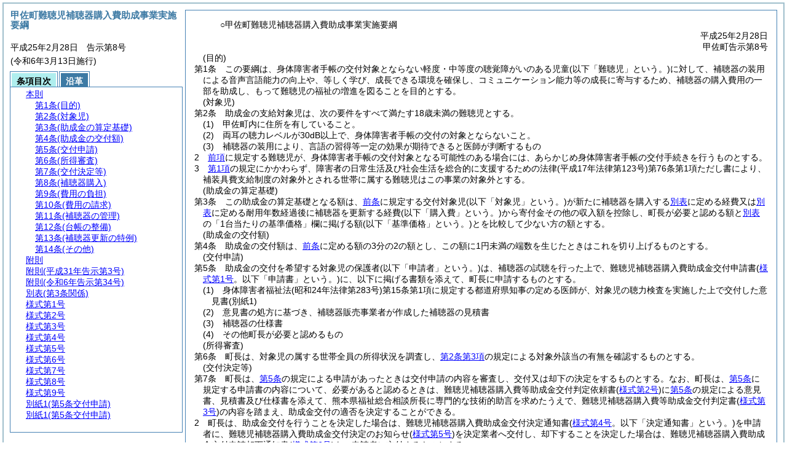

--- FILE ---
content_type: text/html
request_url: https://www.town.kosa.lg.jp/reiki_int/reiki_honbun/q457RG00000600.html
body_size: 8706
content:
<!DOCTYPE HTML PUBLIC "-//W3C//DTD HTML 4.01 Transitional//EN" "http://www.w3.org/TR/html4/loose.dtd">
<html lang="ja">
<head>
<meta http-equiv="X-UA-Compatible" content="IE=edge"><meta http-equiv="content-type" content="text/html; charset=utf-8"><meta name="ROBOTS" content="NOARCHIVE">
<title>甲佐町難聴児補聴器購入費助成事業実施要綱</title>
<link rel="stylesheet" type="text/css" href="reiki.css">
<script type="text/javascript" src="../js/jquery.js" charset="utf-8"> </script>
<script type="text/javascript" src="../js/jquery.scrollTo-min.js" charset="utf-8"> </script>
<script type="text/javascript" src="reiki.js" charset="utf-8"> </script>
<script type="text/javascript" src="../js/ipad.js" charset="utf-8"> </script>
<script type="text/javascript">
iPadLoadStyle("../css/ipad.css");
</script>
</head>
<body>
<div id="wrapper">
<div id="container">
<!-- 本文 -->
<div id="primary" class="joubun showhistory">
<div id="primaryInner">
<div id="primaryInner2">
<div>
<div id="l000000000" class="eline"><div class="head"><p class="title-irregular"><span id="e000000001" class="cm">○甲佐町難聴児補聴器購入費助成事業実施要綱</span></p></div></div>
</div>
<div>
<div id="l000000001" class="eline"><div class="head"><p class="date"><span id="e000000002" class="cm">平成25年2月28日</span></p></div></div>
</div>
<div>
<div id="l000000002" class="eline"><div class="head"><p class="number"><span id="e000000003" class="cm">甲佐町告示第8号</span></p></div></div>
</div>
<div>
<div id="l000000003" class="eline"><div class="article"><p class="title"><span id="e000000015" class="cm">(目的)</span></p><p id="e000000014" class="num"><span id="e000000016" class="num cm">第1条</span>　<span class="clause"><span id="e000000019" class="p cm">この要綱は、身体障害者手帳の交付対象とならない軽度・中等度の聴覚障がいのある児童<span class="brackets-color1">(以下「難聴児」という。)</span>に対して、補聴器の装用による音声言語能力の向上や、等しく学び、成長できる環境を確保し、コミュニケーション能力等の成長に寄与するため、補聴器の購入費用の一部を助成し、もって難聴児の福祉の増進を図ることを目的とする。</span></span></p></div></div>
</div>
<div>
<div id="l000000004" class="eline"><div class="article"><p class="title"><span id="e000000022" class="cm">(対象児)</span></p><p id="e000000021" class="num"><span id="e000000023" class="num cm">第2条</span>　<span class="clause"><span id="e000000026" class="p cm">助成金の支給対象児は、次の要件をすべて満たす18歳未満の難聴児とする。</span></span></p></div></div>
</div>
<div>
<div id="l000000005" class="eline"><div class="item"><p id="e000000027" class="num"><span id="e000000028" class="num cm">(1)</span>　<span id="e000000029" class="p cm">甲佐町内に住所を有していること。</span></p></div></div>
</div>
<div>
<div id="l000000006" class="eline"><div class="item"><p id="e000000030" class="num"><span id="e000000031" class="num cm">(2)</span>　<span id="e000000032" class="p cm">両耳の聴力レベルが30dB以上で、身体障害者手帳の交付の対象とならないこと。</span></p></div></div>
</div>
<div>
<div id="l000000007" class="eline"><div class="item"><p id="e000000033" class="num"><span id="e000000034" class="num cm">(3)</span>　<span id="e000000035" class="p cm">補聴器の装用により、言語の習得等一定の効果が期待できると医師が判断するもの</span></p></div></div>
</div>
<div>
<div id="l000000008" class="eline"><div class="clause"><p id="e000000036" class="num"><span id="e000000037" class="num cm">2</span>　<span id="e000000038" class="p cm"><a href="#e000000026" class="inline quote" tabindex=1 >前項</a>に規定する難聴児が、身体障害者手帳の交付対象となる可能性のある場合には、あらかじめ身体障害者手帳の交付手続きを行うものとする。</span></p></div></div>
</div>
<div>
<div id="l000000009" class="eline"><div class="clause"><p id="e000000040" class="num"><span id="e000000041" class="num cm">3</span>　<span id="e000000042" class="p cm"><a href="#e000000026" class="inline quote" tabindex=2 >第1項</a>の規定にかかわらず、障害者の日常生活及び社会生活を総合的に支援するための法律<span class="brackets-color1">(平成17年法律第123号)</span>第76条第1項ただし書により、補装具費支給制度の対象外とされる世帯に属する難聴児はこの事業の対象外とする。</span></p></div></div>
</div>
<div>
<div id="l000000010" class="eline"><div class="article"><p class="title"><span id="e000000046" class="cm">(助成金の算定基礎)</span></p><p id="e000000045" class="num"><span id="e000000047" class="num cm">第3条</span>　<span class="clause"><span id="e000000050" class="p cm">この助成金の算定基礎となる額は、<a href="#e000000022" class="inline quote" tabindex=3 >前条</a>に規定する交付対象児<span class="brackets-color1">(以下「対象児」という。)</span>が新たに補聴器を購入する<a href="#e000000214" class="inline quote" tabindex=4 >別表</a>に定める経費又は<a href="#e000000214" class="inline quote" tabindex=5 >別表</a>に定める耐用年数経過後に補聴器を更新する経費<span class="brackets-color1">(以下「購入費」という。)</span>から寄付金その他の収入額を控除し、町長が必要と認める額と<a href="#e000000214" class="inline quote" tabindex=6 >別表</a>の「1台当たりの基準価格」欄に掲げる額<span class="brackets-color1">(以下「基準価格」という。)</span>とを比較して少ない方の額とする。</span></span></p></div></div>
</div>
<div>
<div id="l000000011" class="eline"><div class="article"><p class="title"><span id="e000000056" class="cm">(助成金の交付額)</span></p><p id="e000000055" class="num"><span id="e000000057" class="num cm">第4条</span>　<span class="clause"><span id="e000000060" class="p cm">助成金の交付額は、<a href="#e000000046" class="inline quote" tabindex=7 >前条</a>に定める額の3分の2の額とし、この額に1円未満の端数を生じたときはこれを切り上げるものとする。</span></span></p></div></div>
</div>
<div>
<div id="l000000012" class="eline"><div class="article"><p class="title"><span id="e000000063" class="cm">(交付申請)</span></p><p id="e000000062" class="num"><span id="e000000064" class="num cm">第5条</span>　<span class="clause"><span id="e000000067" class="p cm">助成金の交付を希望する対象児の保護者<span class="brackets-color1">(以下「申請者」という。)</span>は、補聴器の試聴を行った上で、難聴児補聴器購入費助成金交付申請書<span class="brackets-color1">(</span><a href="#e000000332" class="inline quote" tabindex=8 ><span class="brackets-color1">様式第1号</span></a><span class="brackets-color1">。以下「申請書」という。)</span>に、以下に掲げる書類を添えて、町長に申請するものとする。</span></span></p></div></div>
</div>
<div>
<div id="l000000013" class="eline"><div class="item"><p id="e000000069" class="num"><span id="e000000070" class="num cm">(1)</span>　<span id="e000000071" class="p cm">身体障害者福祉法<span class="brackets-color1">(昭和24年法律第283号)</span>第15条第1項に規定する都道府県知事の定める医師が、対象児の聴力検査を実施した上で交付した意見書<span class="brackets-color1">(別紙1)</span></span></p></div></div>
</div>
<div>
<div id="l000000014" class="eline"><div class="item"><p id="e000000073" class="num"><span id="e000000074" class="num cm">(2)</span>　<span id="e000000075" class="p cm">意見書の処方に基づき、補聴器販売事業者が作成した補聴器の見積書</span></p></div></div>
</div>
<div>
<div id="l000000015" class="eline"><div class="item"><p id="e000000076" class="num"><span id="e000000077" class="num cm">(3)</span>　<span id="e000000078" class="p cm">補聴器の仕様書</span></p></div></div>
</div>
<div>
<div id="l000000016" class="eline"><div class="item"><p id="e000000079" class="num"><span id="e000000080" class="num cm">(4)</span>　<span id="e000000081" class="p cm">その他町長が必要と認めるもの</span></p></div></div>
</div>
<div>
<div id="l000000017" class="eline"><div class="article"><p class="title"><span id="e000000083" class="cm">(所得審査)</span></p><p id="e000000082" class="num"><span id="e000000084" class="num cm">第6条</span>　<span class="clause"><span id="e000000087" class="p cm">町長は、対象児の属する世帯全員の所得状況を調査し、<a href="#e000000041" class="inline quote" tabindex=9 >第2条第3項</a>の規定による対象外該当の有無を確認するものとする。</span></span></p></div></div>
</div>
<div>
<div id="l000000018" class="eline"><div class="article"><p class="title"><span id="e000000090" class="cm">(交付決定等)</span></p><p id="e000000089" class="num"><span id="e000000091" class="num cm">第7条</span>　<span class="clause"><span id="e000000094" class="p cm">町長は、<a href="#e000000063" class="inline quote" tabindex=10 >第5条</a>の規定による申請があったときは交付申請の内容を審査し、交付又は却下の決定をするものとする。</span><span id="e000000096" class="p cm">なお、町長は、<a href="#e000000063" class="inline quote" tabindex=11 >第5条</a>に規定する申請書の内容について、必要があると認めるときは、難聴児補聴器購入費等助成金交付判定依頼書<span class="brackets-color1">(</span><a href="#e000000337" class="inline quote" tabindex=12 ><span class="brackets-color1">様式第2号</span></a><span class="brackets-color1">)</span>に<a href="#e000000063" class="inline quote" tabindex=13 >第5条</a>の規定による意見書、見積書及び仕様書を添えて、熊本県福祉総合相談所長に専門的な技術的助言を求めたうえで、難聴児補聴器購入費等助成金交付判定書<span class="brackets-color1">(</span><a href="#e000000342" class="inline quote" tabindex=14 ><span class="brackets-color1">様式第3号</span></a><span class="brackets-color1">)</span>の内容を踏まえ、助成金交付の適否を決定することができる。</span></span></p></div></div>
</div>
<div>
<div id="l000000019" class="eline"><div class="clause"><p id="e000000101" class="num"><span id="e000000102" class="num cm">2</span>　<span id="e000000103" class="p cm">町長は、助成金交付を行うことを決定した場合は、難聴児補聴器購入費助成金交付決定通知書<span class="brackets-color1">(</span><a href="#e000000347" class="inline quote" tabindex=15 ><span class="brackets-color1">様式第4号</span></a><span class="brackets-color1">。以下「決定通知書」という。)</span>を申請者に、難聴児補聴器購入費助成金交付決定のお知らせ<span class="brackets-color1">(</span><a href="#e000000352" class="inline quote" tabindex=16 ><span class="brackets-color1">様式第5号</span></a><span class="brackets-color1">)</span>を決定業者へ交付し、却下することを決定した場合は、難聴児補聴器購入費助成金交付申請却下通知書<span class="brackets-color1">(</span><a href="#e000000357" class="inline quote" tabindex=17 ><span class="brackets-color1">様式第6号</span></a><span class="brackets-color1">)</span>を、申請者に交付するものとする。</span></p></div></div>
</div>
<div>
<div id="l000000020" class="eline"><div class="clause"><p id="e000000107" class="num"><span id="e000000108" class="num cm">3</span>　<span id="e000000109" class="p cm"><a href="#e000000094" class="inline quote" tabindex=18 >第1項</a>の規定により交付を決定した者には、併せて難聴児補聴器給付券<span class="brackets-color1">(</span><a href="#e000000362" class="inline quote" tabindex=19 ><span class="brackets-color1">様式第7号</span></a><span class="brackets-color1">。以下「給付券」という。)</span>を交付するものとする。</span></p></div></div>
</div>
<div>
<div id="l000000021" class="eline"><div class="article"><p class="title"><span id="e000000113" class="cm">(補聴器購入)</span></p><p id="e000000112" class="num"><span id="e000000114" class="num cm">第8条</span>　<span class="clause"><span id="e000000117" class="p cm">申請者は、交付決定後速やかに、決定通知書に記載された決定業者に給付券を提出し、補聴器を購入するものとする。</span></span></p></div></div>
</div>
<div>
<div id="l000000022" class="eline"><div class="article"><p class="title"><span id="e000000119" class="cm">(費用の負担)</span></p><p id="e000000118" class="num"><span id="e000000120" class="num cm">第9条</span>　<span class="clause"><span id="e000000123" class="p cm"><a href="#e000000113" class="inline quote" tabindex=20 >前条</a>により補聴器を購入した申請者は、購入費等の一部を負担するものとする。</span></span></p></div></div>
</div>
<div>
<div id="l000000023" class="eline"><div class="clause"><p id="e000000125" class="num"><span id="e000000126" class="num cm">2</span>　<span id="e000000127" class="p cm"><a href="#e000000123" class="inline quote" tabindex=21 >前項</a>の規定により申請者が負担する費用<span class="brackets-color1">(以下「自己負担額」という。)</span>は、1台につき基準価格の3分の1とする。</span><span id="e000000129" class="p cm">ただし、購入費が基準価格を下回るときは、その購入費の3分の1とする。</span></p></div></div>
</div>
<div>
<div id="l000000024" class="eline"><div class="clause"><p id="e000000130" class="num"><span id="e000000131" class="num cm">3</span>　<span id="e000000132" class="p cm"><a href="#e000000126" class="inline quote" tabindex=22 >前項</a>に規定する自己負担額に1円未満の端数を生じたときは、これを切り捨てるものとする。</span></p></div></div>
</div>
<div>
<div id="l000000025" class="eline"><div class="clause"><p id="e000000134" class="num"><span id="e000000135" class="num cm">4</span>　<span id="e000000136" class="p cm">装用者本人が希望するデザイン・素材等を選択することにより購入費が基準価格を超える場合は、その差額についても負担しなければならない。</span></p></div></div>
</div>
<div>
<div id="l000000026" class="eline"><div class="clause"><p id="e000000137" class="num"><span id="e000000138" class="num cm">5</span>　<span id="e000000139" class="p cm">申請者は購入時に購入費<span class="brackets-color1">(代理受領の場合は、自己負担額)</span>を決定業者に支払うものとする。</span></p></div></div>
</div>
<div>
<div id="l000000027" class="eline"><div class="article"><p class="title"><span id="e000000141" class="cm">(費用の請求)</span></p><p id="e000000140" class="num"><span id="e000000142" class="num cm">第10条</span>　<span class="clause"><span id="e000000145" class="p cm">補聴器を購入した申請者、又は納入した業者は、補聴器の購入費から寄付金その他の収入額及び自己負担額を控除した額を、難聴児補聴器購入費助成金請求書<span class="brackets-color1">(</span><a href="#e000000367" class="inline quote" tabindex=23 ><span class="brackets-color1">様式第8号</span></a><span class="brackets-color1">)</span>に領収書及び給付券<span class="brackets-color1">(代理受領の場合は、給付券のみ)</span>を添付のうえ町長へ請求するものとする。</span></span></p></div></div>
</div>
<div>
<div id="l000000028" class="eline"><div class="clause"><p id="e000000147" class="num"><span id="e000000148" class="num cm">2</span>　<span id="e000000149" class="p cm">町長は<a href="#e000000145" class="inline quote" tabindex=24 >前項</a>の規定による請求があったときは、その内容を審査し、適当と認めるときはその請求額を支払うものとする。</span></p></div></div>
</div>
<div>
<div id="l000000029" class="eline"><div class="article"><p class="title"><span id="e000000152" class="cm">(補聴器の管理)</span></p><p id="e000000151" class="num"><span id="e000000153" class="num cm">第11条</span>　<span class="clause"><span id="e000000156" class="p cm">この事業により購入費の助成を受けた者は、補聴器を目的に反して使用し、譲渡し、交換し、貸付けし、又は担保に供してはならない。</span></span></p></div></div>
</div>
<div>
<div id="l000000030" class="eline"><div class="clause"><p id="e000000157" class="num"><span id="e000000158" class="num cm">2</span>　<span id="e000000159" class="p cm">町長は申請者が<a href="#e000000156" class="inline quote" tabindex=25 >前項</a>の規定に違反したと認める場合には、当該助成に要した費用の全部又は一部を返還させることができる。</span></p></div></div>
</div>
<div>
<div id="l000000031" class="eline"><div class="article"><p class="title"><span id="e000000162" class="cm">(台帳の整備)</span></p><p id="e000000161" class="num"><span id="e000000163" class="num cm">第12条</span>　<span class="clause"><span id="e000000166" class="p cm">町長は、補聴器の交付の状況を明確にするため、難聴児補聴器購入費助成台帳<span class="brackets-color1">(</span><a href="#e000000372" class="inline quote" tabindex=26 ><span class="brackets-color1">様式第9号</span></a><span class="brackets-color1">)</span>を整備するものとする。</span></span></p></div></div>
</div>
<div>
<div id="l000000032" class="eline"><div class="article"><p class="title"><span id="e000000169" class="cm">(補聴器更新の特例)</span></p><p id="e000000168" class="num"><span id="e000000170" class="num cm">第13条</span>　<span class="clause"><span id="e000000173" class="p cm"><a href="#e000000214" class="inline quote" tabindex=27 >別表</a>に定める耐用年数を経過する前に、この事業により購入費の助成を受けた者の責任によらない災害等の事情により補聴器が毀損した場合は、町長は新たに必要と認める補聴器の購入費の一部を助成できるものとする。</span></span></p></div></div>
</div>
<div>
<div id="l000000033" class="eline"><div class="article"><p class="title"><span id="e000000176" class="cm">(その他)</span></p><p id="e000000175" class="num"><span id="e000000177" class="num cm">第14条</span>　<span class="clause"><span id="e000000180" class="p cm">この要綱に定めるもののほか、必要な事項は町長が別に定める。</span></span></p></div></div>
</div>
<div>
<div id="l000000034" class="eline"><p id="e000000183" class="s-head"><span id="e000000184" class="title cm"><span class="word-space">附</span>則</span></p></div>
</div>
<div>
<div id="l000000035" class="eline"><div class="clause"><p id="e000000185" class="num"><span id="e000000186" class="num cm">1</span>　<span id="e000000189" class="p cm">この要綱は、平成25年4月1日から施行する。</span></p></div></div>
</div>
<div>
<div id="l000000036" class="eline"><p class="revise_record"><span id="e000000191" class="cm">(令6告示34・旧附則・一部改正)</span></p></div>
</div>
<div>
<div id="l000000037" class="eline"><div class="clause"><p id="e000000192" class="num"><span id="e000000193" class="num cm">2</span>　<span id="e000000194" class="p cm">この要綱は、令和9年3月31日限り、その効力を失う。</span></p></div></div>
</div>
<div>
<div id="l000000038" class="eline"><p class="revise_record"><span id="e000000196" class="cm">(令6告示34・追加)</span></p></div>
</div>
<div>
<div id="l000000039" class="eline"><p id="e000000198" class="s-head"><span id="e000000199" class="title cm"><span class="word-space">附</span>則</span><span id="e000000200" class="date cm">(平成31年</span><span id="e000000201" class="number cm">告示第3号)</span></p></div>
</div>
<div>
<div id="l000000040" class="eline"><div class="clause"><p id="e000000202" class="p"><span id="e000000204" class="p cm">この要綱は、告示の日から施行し、平成30年4月1日から適用する。</span></p></div></div>
</div>
<div>
<div id="l000000041" class="eline"><p id="e000000206" class="s-head"><span id="e000000207" class="title cm"><span class="word-space">附</span>則</span><span id="e000000208" class="date cm">(令和6年</span><span id="e000000209" class="number cm">告示第34号)</span></p></div>
</div>
<div>
<div id="l000000042" class="eline"><div class="clause"><p id="e000000210" class="p"><span id="e000000212" class="p cm">この要綱は、告示の日から施行する。</span></p></div></div>
</div>
<div>
<div id="l000000043" class="eline"><div class="table_section"><p id="e000000213" class="num"><span id="e000000214" class="num cm">別表</span><span id="e000000215" class="table-title cm">(第3条関係)</span></p></div></div>
</div>
<div>
<div id="l000000044" class="eline"><p class="revise_record"><span id="e000000216" class="cm">(平31告示3・一部改正)</span></p></div>
</div>
<div>
<div id="l000000045" class="eline"><div class="table_frame"><div class="table-wrapper"><table id="e000000218" class="b-on"><thead><tr class="fixed-colspec"><td style="width:29%"></td><td style="width:17%"></td><td style="width:41%"></td><td style="width:13%"></td></tr></thead><tr class="start t-edge"><td width="29%" id="e000000225" class="bb-on br-on l-edge"><p style="text-align:center;" class="p"><span id="e000000226" class="cm">補聴器の種類</span></p></td><td width="17%" id="e000000227" class="bb-on br-on"><p style="text-indent:0em;margin-left:0em;" class="p"><span id="e000000228" class="cm">1台当たりの基準価格<span class="brackets-color1">(円)</span></span></p></td><td width="41%" id="e000000229" class="bb-on br-on"><p style="text-align:center;" class="p"><span id="e000000230" class="cm">基準価格に含まれるもの</span></p></td><td width="13%" id="e000000231" class="bb-on br-on r-edge"><p style="text-align:center;" class="p"><span id="e000000232" class="cm">耐用年数</span></p></td></tr><tr><td width="29%" id="e000000234" class="bb-on br-on l-edge"><p style="text-indent:0em;margin-left:0em;" class="p"><span id="e000000235" class="cm">軽度・中等度難聴用ポケット型</span></p></td><td width="17%" id="e000000236" class="bb-on br-on"><p style="text-align:right;" class="p"><span id="e000000237" class="cm">43,200円</span></p></td><td rowspan="6" width="41%" id="e000000238" class="bb-on br-on"><p style="text-indent:-1em;margin-left:1em;" class="p"><span id="e000000239" class="cm">①補聴器本体<span class="brackets-color1">(電池含む。)</span></span></p><p style="text-indent:-1em;margin-left:1em;" class="p"><span id="e000000240" class="cm">②イヤーモールド</span></p><p style="text-indent:-1em;margin-left:2em;" class="p"><span id="e000000241" class="cm"><span class="brackets-color1">(注)</span>　イヤーモールドを必要としない場合は、基準価格から9,000円を除く。</span></p></td><td rowspan="10" width="13%" id="e000000242" class="bb-on br-on b-edge r-edge"><p style="text-indent:0em;margin-left:0em;" class="p"><span id="e000000243" class="cm">原則として5年</span></p></td></tr><tr><td width="29%" id="e000000245" class="bb-on br-on l-edge"><p style="text-indent:0em;margin-left:0em;" class="p"><span id="e000000246" class="cm">軽度・中等度難聴用耳かけ型</span></p></td><td width="17%" id="e000000247" class="bb-on br-on"><p style="text-align:right;" class="p"><span id="e000000248" class="cm">52,900円</span></p></td></tr><tr><td width="29%" id="e000000254" class="bb-on br-on l-edge"><p style="text-indent:0em;margin-left:0em;" class="p"><span id="e000000255" class="cm">高度難聴用ポケット型</span></p></td><td width="17%" id="e000000256" class="bb-on br-on"><p style="text-align:right;" class="p"><span id="e000000257" class="cm">43,200円</span></p></td></tr><tr><td width="29%" id="e000000263" class="bb-on br-on l-edge"><p style="text-indent:0em;margin-left:0em;" class="p"><span id="e000000264" class="cm">高度難聴用耳かけ型</span></p></td><td width="17%" id="e000000265" class="bb-on br-on"><p style="text-align:right;" class="p"><span id="e000000266" class="cm">52,900円</span></p></td></tr><tr><td width="29%" id="e000000272" class="bb-on br-on l-edge"><p style="text-indent:0em;margin-left:0em;" class="p"><span id="e000000273" class="cm">重度難聴用ポケット型</span></p></td><td width="17%" id="e000000274" class="bb-on br-on"><p style="text-align:right;" class="p"><span id="e000000275" class="cm">64,800円</span></p></td></tr><tr><td width="29%" id="e000000281" class="bb-on br-on l-edge"><p style="text-indent:0em;margin-left:0em;" class="p"><span id="e000000282" class="cm">重度難聴用耳かけ型</span></p></td><td width="17%" id="e000000283" class="bb-on br-on"><p style="text-align:right;" class="p"><span id="e000000284" class="cm">76,300円</span></p></td></tr><tr><td width="29%" id="e000000290" class="bb-on br-on l-edge"><p style="text-indent:0em;margin-left:0em;" class="p"><span id="e000000291" class="cm">耳あな型<span class="brackets-color1">(レディメイド)</span></span></p></td><td width="17%" id="e000000292" class="bb-on br-on"><p style="text-align:right;" class="p"><span id="e000000293" class="cm">87,000円</span></p></td><td rowspan="2" width="41%" id="e000000294" class="bb-on br-on"><p style="text-indent:0em;margin-left:0em;" class="p"><span id="e000000295" class="cm">補聴器本体<span class="brackets-color1">(電池含む。)</span></span></p></td></tr><tr><td width="29%" id="e000000299" class="bb-on br-on l-edge"><p style="text-indent:0em;margin-left:0em;" class="p"><span id="e000000300" class="cm">耳あな型<span class="brackets-color1">(オーダーメイド)</span></span></p></td><td width="17%" id="e000000301" class="bb-on br-on"><p style="text-align:right;" class="p"><span id="e000000302" class="cm">137,000円</span></p></td></tr><tr><td width="29%" id="e000000308" class="bb-on br-on l-edge"><p style="text-indent:0em;margin-left:0em;" class="p"><span id="e000000309" class="cm">骨導式ポケット型</span></p></td><td width="17%" id="e000000310" class="bb-on br-on"><p style="text-align:right;" class="p"><span id="e000000311" class="cm">70,100円</span></p></td><td width="41%" id="e000000312" class="bb-on br-on"><p style="text-indent:-1em;margin-left:1em;" class="p"><span id="e000000313" class="cm">①補聴器本体<span class="brackets-color1">(電池含む。)</span></span></p><p style="text-indent:-1em;margin-left:1em;" class="p"><span id="e000000314" class="cm">②骨導レシーバー</span></p><p style="text-indent:-1em;margin-left:1em;" class="p"><span id="e000000315" class="cm">③ヘッドバンド</span></p></td></tr><tr><td width="29%" id="e000000319" class="bb-on br-on b-edge l-edge"><p style="text-indent:0em;margin-left:0em;" class="p"><span id="e000000320" class="cm">骨導式眼鏡型</span></p></td><td width="17%" id="e000000321" class="bb-on br-on b-edge"><p style="text-align:right;" class="p"><span id="e000000322" class="cm">127,200円</span></p></td><td width="41%" id="e000000323" class="bb-on br-on b-edge"><p style="text-indent:-1em;margin-left:1em;" class="p"><span id="e000000324" class="cm">①補聴器本体<span class="brackets-color1">(電池含む。)</span></span></p><p style="text-indent:-1em;margin-left:1em;" class="p"><span id="e000000325" class="cm">②平面レンズ</span></p><p style="text-indent:-1em;margin-left:2em;" class="p"><span id="e000000326" class="cm"><span class="brackets-color1">(注)</span>　平面レンズを必要としない場合は、基準価格から1枚につき3,600円を除く。</span></p></td></tr></table></div></div></div>
</div>
<div>
<div id="l000000046" class="eline"><p style="text-indent:-1em;margin-left:2em;" class="p"><span id="e000000329" class="p cm">(1)　補聴器の種類によっては対象者に条件がある。(詳細は、難聴児補聴器購入費等助成金交付意見書裏面の難聴児補聴器購入費助成金交付意見書作成上の留意点を参照すること。)</span></p></div>
</div>
<div>
<div id="l000000047" class="eline"><p style="text-indent:-1em;margin-left:2em;" class="p"><span id="e000000330" class="p cm">(2)　デジタル式補聴器で、補聴器の装用に関し、専門的な知識・技能を有する者による調整が必要な場合は2,000円を加算すること。</span></p></div>
</div>
<div>
<div id="l000000048" class="eline"><div class="form_section"><p id="e000000331" class="num"><a onClick="fileDownloadAction2('word/q457FG00001908.rtf');return false;" href="javascript:void(0);" target="_self"><span id="e000000332" class="num cm">様式第1号</span></a></p></div></div>
</div>
<div>
<div id="l000000049" class="eline"><div id="e000000334" class="xref_frame cm"><p><img src="word/q457FG00001908s.png" alt="画像" class="xref_thumb"/></p></div></div>
</div>
<div>
<div id="l000000050" class="eline"><div class="form_section"><p id="e000000336" class="num"><a onClick="fileDownloadAction2('word/q457FG00001909.rtf');return false;" href="javascript:void(0);" target="_self"><span id="e000000337" class="num cm">様式第2号</span></a></p></div></div>
</div>
<div>
<div id="l000000051" class="eline"><div id="e000000339" class="xref_frame cm"><p><img src="word/q457FG00001909s.png" alt="画像" class="xref_thumb"/></p></div></div>
</div>
<div>
<div id="l000000052" class="eline"><div class="form_section"><p id="e000000341" class="num"><a onClick="fileDownloadAction2('word/q457FG00001910.rtf');return false;" href="javascript:void(0);" target="_self"><span id="e000000342" class="num cm">様式第3号</span></a></p></div></div>
</div>
<div>
<div id="l000000053" class="eline"><div id="e000000344" class="xref_frame cm"><p><img src="word/q457FG00001910s.png" alt="画像" class="xref_thumb"/></p></div></div>
</div>
<div>
<div id="l000000054" class="eline"><div class="form_section"><p id="e000000346" class="num"><a onClick="fileDownloadAction2('word/q457FG00001911.rtf');return false;" href="javascript:void(0);" target="_self"><span id="e000000347" class="num cm">様式第4号</span></a></p></div></div>
</div>
<div>
<div id="l000000055" class="eline"><div id="e000000349" class="xref_frame cm"><p><img src="word/q457FG00001911s.png" alt="画像" class="xref_thumb"/></p></div></div>
</div>
<div>
<div id="l000000056" class="eline"><div class="form_section"><p id="e000000351" class="num"><a onClick="fileDownloadAction2('word/q457FG00001912.rtf');return false;" href="javascript:void(0);" target="_self"><span id="e000000352" class="num cm">様式第5号</span></a></p></div></div>
</div>
<div>
<div id="l000000057" class="eline"><div id="e000000354" class="xref_frame cm"><p><img src="word/q457FG00001912s.png" alt="画像" class="xref_thumb"/></p></div></div>
</div>
<div>
<div id="l000000058" class="eline"><div class="form_section"><p id="e000000356" class="num"><a onClick="fileDownloadAction2('word/q457FG00001913.rtf');return false;" href="javascript:void(0);" target="_self"><span id="e000000357" class="num cm">様式第6号</span></a></p></div></div>
</div>
<div>
<div id="l000000059" class="eline"><div id="e000000359" class="xref_frame cm"><p><img src="word/q457FG00001913s.png" alt="画像" class="xref_thumb"/></p></div></div>
</div>
<div>
<div id="l000000060" class="eline"><div class="form_section"><p id="e000000361" class="num"><a onClick="fileDownloadAction2('word/q457FG00001914.rtf');return false;" href="javascript:void(0);" target="_self"><span id="e000000362" class="num cm">様式第7号</span></a></p></div></div>
</div>
<div>
<div id="l000000061" class="eline"><div id="e000000364" class="xref_frame cm"><p><img src="word/q457FG00001914s.png" alt="画像" class="xref_thumb"/></p></div></div>
</div>
<div>
<div id="l000000062" class="eline"><div class="form_section"><p id="e000000366" class="num"><a onClick="fileDownloadAction2('word/q457FG00001915.rtf');return false;" href="javascript:void(0);" target="_self"><span id="e000000367" class="num cm">様式第8号</span></a></p></div></div>
</div>
<div>
<div id="l000000063" class="eline"><div id="e000000369" class="xref_frame cm"><p><img src="word/q457FG00001915s.png" alt="画像" class="xref_thumb"/></p></div></div>
</div>
<div>
<div id="l000000064" class="eline"><div class="form_section"><p id="e000000371" class="num"><a onClick="fileDownloadAction2('word/q457FG00001916.rtf');return false;" href="javascript:void(0);" target="_self"><span id="e000000372" class="num cm">様式第9号</span></a></p></div></div>
</div>
<div>
<div id="l000000065" class="eline"><div id="e000000374" class="xref_frame cm"><p><img src="word/q457FG00001916s.png" alt="画像" class="xref_thumb"/></p></div></div>
</div>
<div>
<div id="l000000066" class="eline"><div class="form_section"><p id="e000000376" class="num"><a onClick="fileDownloadAction2('word/q457FG00003288.rtf');return false;" href="javascript:void(0);" target="_self"><span id="e000000377" class="num cm">別紙1</span><span id="e000000378" class="form-title cm">(第5条交付申請)</span></a></p></div></div>
</div>
<div>
<div id="l000000067" class="eline"><p class="revise_record"><span id="e000000379" class="cm">(平31告示3・全改)</span></p></div>
</div>
<div>
<div id="l000000068" class="eline"><div id="e000000381" class="xref_frame cm"><p><img src="word/q457FG00003288-1s.png" alt="画像" class="xref_thumb"/><img src="word/q457FG00003288-2s.png" alt="画像" class="xref_thumb"/></p></div></div>
</div>
<div>
<div id="l000000069" class="eline"><div class="form_section"><p id="e000000383" class="num"><a onClick="fileDownloadAction2('word/q457FG00003289.rtf');return false;" href="javascript:void(0);" target="_self"><span id="e000000384" class="num cm">別紙1</span><span id="e000000385" class="form-title cm">(第5条交付申請)</span></a></p></div></div>
</div>
<div>
<div id="l000000070" class="eline"><p class="revise_record"><span id="e000000386" class="cm">(平31告示3・全改)</span></p></div>
</div>
<div>
<div id="l000000071" class="eline"><div id="e000000388" class="xref_frame cm"><p><img src="word/q457FG00003289-1s.png" alt="画像" class="xref_thumb"/><img src="word/q457FG00003289-2s.png" alt="画像" class="xref_thumb"/></p></div></div>
</div>
</div>
</div>
</div>
<!-- /本文 -->
</div>
<!-- secondary -->
<div id="secondary">
<!-- 基本情報 -->
<div class="heading-area">
<h2 class="heading-lv2A">甲佐町難聴児補聴器購入費助成事業実施要綱</h2>
</div>
<p class="datenumber-area mt04">平成25年2月28日　告示第8号</p>
<p class="datenumber-area mt04"> (令和6年3月13日施行)</p>
<!-- /基本情報 -->

<!-- タブ -->
<ul class="tab-nav mt06">
<li><a id="joubun-toc-nav" tabindex="28" href="#joubun-toc-span" onclick="selectTab('joubun-toc','shoshi-inf');"><span id="joubun-toc-span">条項目次</span></a></li>
<li><a id="shoshi-inf-nav" tabindex="29" href="#shoshi-inf-span" onclick="selectTab('shoshi-inf','joubun-toc');"><span id="shoshi-inf-span">沿革</span></a></li>
</ul>
<!-- /タブ -->

<div class="tab-area">
<!-- 目次情報 -->
<div id="joubun-toc" class="tab-body">
<div class="joubun-toc">
<ul>
<li>
<ul>

<li><div><span class="open  ">&nbsp;</span><a href="#e000000015" tabindex="31"><span class="cm main_rules"><span class="t-t">本則</span></span></a><ul>
<li><div><span class="noicon">&nbsp;</span><a href="#e000000015" tabindex="32"><span class="cm article"><span class="t-t">第1条</span><span class="t-t">(目的)</span></span></a></div></li>
<li><div><span class="close ">&nbsp;</span><a href="#e000000022" tabindex="33"><span class="cm article"><span class="t-t">第2条</span><span class="t-t">(対象児)</span></span></a><ul class="none">
<li><div><span class="noicon">&nbsp;</span><a href="#e000000026" tabindex="34"><span class="cm clause"><span class="t-t">第1項</span></span></a></div></li>
<li><div><span class="noicon">&nbsp;</span><a href="#e000000037" tabindex="35"><span class="cm clause"><span class="t-t">第2項</span></span></a></div></li>
<li><div><span class="noicon">&nbsp;</span><a href="#e000000041" tabindex="36"><span class="cm clause"><span class="t-t">第3項</span></span></a></div></li></ul></div></li>
<li><div><span class="noicon">&nbsp;</span><a href="#e000000046" tabindex="37"><span class="cm article"><span class="t-t">第3条</span><span class="t-t">(助成金の算定基礎)</span></span></a></div></li>
<li><div><span class="noicon">&nbsp;</span><a href="#e000000056" tabindex="38"><span class="cm article"><span class="t-t">第4条</span><span class="t-t">(助成金の交付額)</span></span></a></div></li>
<li><div><span class="noicon">&nbsp;</span><a href="#e000000063" tabindex="39"><span class="cm article"><span class="t-t">第5条</span><span class="t-t">(交付申請)</span></span></a></div></li>
<li><div><span class="noicon">&nbsp;</span><a href="#e000000083" tabindex="40"><span class="cm article"><span class="t-t">第6条</span><span class="t-t">(所得審査)</span></span></a></div></li>
<li><div><span class="close ">&nbsp;</span><a href="#e000000090" tabindex="41"><span class="cm article"><span class="t-t">第7条</span><span class="t-t">(交付決定等)</span></span></a><ul class="none">
<li><div><span class="noicon">&nbsp;</span><a href="#e000000094" tabindex="42"><span class="cm clause"><span class="t-t">第1項</span></span></a></div></li>
<li><div><span class="noicon">&nbsp;</span><a href="#e000000102" tabindex="43"><span class="cm clause"><span class="t-t">第2項</span></span></a></div></li>
<li><div><span class="noicon">&nbsp;</span><a href="#e000000108" tabindex="44"><span class="cm clause"><span class="t-t">第3項</span></span></a></div></li></ul></div></li>
<li><div><span class="noicon">&nbsp;</span><a href="#e000000113" tabindex="45"><span class="cm article"><span class="t-t">第8条</span><span class="t-t">(補聴器購入)</span></span></a></div></li>
<li><div><span class="close ">&nbsp;</span><a href="#e000000119" tabindex="46"><span class="cm article"><span class="t-t">第9条</span><span class="t-t">(費用の負担)</span></span></a><ul class="none">
<li><div><span class="noicon">&nbsp;</span><a href="#e000000123" tabindex="47"><span class="cm clause"><span class="t-t">第1項</span></span></a></div></li>
<li><div><span class="noicon">&nbsp;</span><a href="#e000000126" tabindex="48"><span class="cm clause"><span class="t-t">第2項</span></span></a></div></li>
<li><div><span class="noicon">&nbsp;</span><a href="#e000000131" tabindex="49"><span class="cm clause"><span class="t-t">第3項</span></span></a></div></li>
<li><div><span class="noicon">&nbsp;</span><a href="#e000000135" tabindex="50"><span class="cm clause"><span class="t-t">第4項</span></span></a></div></li>
<li><div><span class="noicon">&nbsp;</span><a href="#e000000138" tabindex="51"><span class="cm clause"><span class="t-t">第5項</span></span></a></div></li></ul></div></li>
<li><div><span class="close ">&nbsp;</span><a href="#e000000141" tabindex="52"><span class="cm article"><span class="t-t">第10条</span><span class="t-t">(費用の請求)</span></span></a><ul class="none">
<li><div><span class="noicon">&nbsp;</span><a href="#e000000145" tabindex="53"><span class="cm clause"><span class="t-t">第1項</span></span></a></div></li>
<li><div><span class="noicon">&nbsp;</span><a href="#e000000148" tabindex="54"><span class="cm clause"><span class="t-t">第2項</span></span></a></div></li></ul></div></li>
<li><div><span class="close ">&nbsp;</span><a href="#e000000152" tabindex="55"><span class="cm article"><span class="t-t">第11条</span><span class="t-t">(補聴器の管理)</span></span></a><ul class="none">
<li><div><span class="noicon">&nbsp;</span><a href="#e000000156" tabindex="56"><span class="cm clause"><span class="t-t">第1項</span></span></a></div></li>
<li><div><span class="noicon">&nbsp;</span><a href="#e000000158" tabindex="57"><span class="cm clause"><span class="t-t">第2項</span></span></a></div></li></ul></div></li>
<li><div><span class="noicon">&nbsp;</span><a href="#e000000162" tabindex="58"><span class="cm article"><span class="t-t">第12条</span><span class="t-t">(台帳の整備)</span></span></a></div></li>
<li><div><span class="noicon">&nbsp;</span><a href="#e000000169" tabindex="59"><span class="cm article"><span class="t-t">第13条</span><span class="t-t">(補聴器更新の特例)</span></span></a></div></li>
<li><div><span class="noicon">&nbsp;</span><a href="#e000000176" tabindex="60"><span class="cm article"><span class="t-t">第14条</span><span class="t-t">(その他)</span></span></a></div></li></ul></div></li>
<li><div><span class="close ">&nbsp;</span><a href="#e000000184" tabindex="61"><span class="cm supplement"><span class="t-t">附則</span></span></a><ul class="none">
<li><div><span class="noicon">&nbsp;</span><a href="#e000000186" tabindex="62"><span class="cm clause"><span class="t-t">第1項</span></span></a></div></li>
<li><div><span class="noicon">&nbsp;</span><a href="#e000000193" tabindex="63"><span class="cm clause added"><span class="t-t">第2項</span></span></a></div></li></ul></div></li>
<li><div><span class="noicon">&nbsp;</span><a href="#e000000199" tabindex="64"><span class="cm supplement"><span class="t-t">附則</span><span class="t-t">(平成31年告示第3号)</span></span></a></div></li>
<li><div><span class="noicon">&nbsp;</span><a href="#e000000207" tabindex="65"><span class="cm supplement"><span class="t-t">附則</span><span class="t-t">(令和6年告示第34号)</span></span></a></div></li>
<li><div><span class="noicon">&nbsp;</span><a href="#e000000214" tabindex="66"><span class="cm table_section"><span class="t-t">別表</span><span class="t-t">(第3条関係)</span></span></a></div></li>
<li><div><span class="noicon">&nbsp;</span><a href="#e000000332" tabindex="67"><span class="cm form_section"><span class="t-t">様式第1号</span></span></a></div></li>
<li><div><span class="noicon">&nbsp;</span><a href="#e000000337" tabindex="68"><span class="cm form_section"><span class="t-t">様式第2号</span></span></a></div></li>
<li><div><span class="noicon">&nbsp;</span><a href="#e000000342" tabindex="69"><span class="cm form_section"><span class="t-t">様式第3号</span></span></a></div></li>
<li><div><span class="noicon">&nbsp;</span><a href="#e000000347" tabindex="70"><span class="cm form_section"><span class="t-t">様式第4号</span></span></a></div></li>
<li><div><span class="noicon">&nbsp;</span><a href="#e000000352" tabindex="71"><span class="cm form_section"><span class="t-t">様式第5号</span></span></a></div></li>
<li><div><span class="noicon">&nbsp;</span><a href="#e000000357" tabindex="72"><span class="cm form_section"><span class="t-t">様式第6号</span></span></a></div></li>
<li><div><span class="noicon">&nbsp;</span><a href="#e000000362" tabindex="73"><span class="cm form_section"><span class="t-t">様式第7号</span></span></a></div></li>
<li><div><span class="noicon">&nbsp;</span><a href="#e000000367" tabindex="74"><span class="cm form_section"><span class="t-t">様式第8号</span></span></a></div></li>
<li><div><span class="noicon">&nbsp;</span><a href="#e000000372" tabindex="75"><span class="cm form_section"><span class="t-t">様式第9号</span></span></a></div></li>
<li><div><span class="noicon">&nbsp;</span><a href="#e000000377" tabindex="76"><span class="cm form_section"><span class="t-t">別紙1</span><span class="t-t">(第5条交付申請)</span></span></a></div></li>
<li><div><span class="noicon">&nbsp;</span><a href="#e000000384" tabindex="77"><span class="cm form_section"><span class="t-t">別紙1</span><span class="t-t">(第5条交付申請)</span></span></a></div></li>
</ul>
</li>
</ul>
</div>
</div>
<!-- /目次情報 -->

<!-- 書誌情報 -->
<div id="shoshi-inf" class="tab-body">
<div class="shoshi">
<div>
<span class="taikei-title">体系情報</span>
</div>
<div>
<span class="taikei-item">第11章 <span class="tk-space">厚</span>生/第1節 <span class="tk-space">福</span>祉/第3 児童・母子福祉</span>
</div>
<div>
<span class="enkaku-title">沿革情報</span>
</div>
<table>
<tr>
<td class="seitei-icon" valign="TOP">◆</td>
<td valign="TOP" nowrap="nowrap">平成25年2月28日</td>
<td valign="TOP">告示第8号</td>
</tr>
<tr>
<td class="seitei-icon" valign="TOP">◇</td>
<td valign="TOP" nowrap="nowrap">平成31年1月30日</td>
<td valign="TOP">告示第3号</td>
</tr>
<tr>
<td class="seitei-icon" valign="TOP">◇</td>
<td valign="TOP" nowrap="nowrap">令和6年3月13日</td>
<td valign="TOP">告示第34号</td>
</tr>
</table>
</div>
</div>
<!-- /書誌情報 -->
</div>
</div>
<!-- secondary --></div>
<script type="text/javascript">selectTab('joubun-toc','shoshi-inf');</script>
<!-- 条項ID一覧 -->
<div id="num-ids" style="display:none;">
<div id="title">e000000001</div>
<div id="main_rules">e000000015</div>
<div id="j1">e000000015</div>
<div id="j1_title">e000000015</div>
<div id="j1_num">e000000016</div>
<div id="j1_k1">e000000019</div>
<div id="j1_k1_num">e000000018</div>
<div id="j2">e000000022</div>
<div id="j2_title">e000000022</div>
<div id="j2_num">e000000023</div>
<div id="j2_k1">e000000026</div>
<div id="j2_k1_num">e000000025</div>
<div id="j2_k1_g1">e000000028</div>
<div id="j2_k1_g1_noitems">e000000029</div>
<div id="j2_k1_g2">e000000031</div>
<div id="j2_k1_g2_noitems">e000000032</div>
<div id="j2_k1_g3">e000000034</div>
<div id="j2_k1_g3_noitems">e000000035</div>
<div id="j2_k2">e000000037</div>
<div id="j2_k2_num">e000000037</div>
<div id="j2_k3">e000000041</div>
<div id="j2_k3_num">e000000041</div>
<div id="j3">e000000046</div>
<div id="j3_title">e000000046</div>
<div id="j3_num">e000000047</div>
<div id="j3_k1">e000000050</div>
<div id="j3_k1_num">e000000049</div>
<div id="j4">e000000056</div>
<div id="j4_title">e000000056</div>
<div id="j4_num">e000000057</div>
<div id="j4_k1">e000000060</div>
<div id="j4_k1_num">e000000059</div>
<div id="j5">e000000063</div>
<div id="j5_title">e000000063</div>
<div id="j5_num">e000000064</div>
<div id="j5_k1">e000000067</div>
<div id="j5_k1_num">e000000066</div>
<div id="j5_k1_g1">e000000070</div>
<div id="j5_k1_g1_noitems">e000000071</div>
<div id="j5_k1_g2">e000000074</div>
<div id="j5_k1_g2_noitems">e000000075</div>
<div id="j5_k1_g3">e000000077</div>
<div id="j5_k1_g3_noitems">e000000078</div>
<div id="j5_k1_g4">e000000080</div>
<div id="j5_k1_g4_noitems">e000000081</div>
<div id="j6">e000000083</div>
<div id="j6_title">e000000083</div>
<div id="j6_num">e000000084</div>
<div id="j6_k1">e000000087</div>
<div id="j6_k1_num">e000000086</div>
<div id="j7">e000000090</div>
<div id="j7_title">e000000090</div>
<div id="j7_num">e000000091</div>
<div id="j7_k1">e000000094</div>
<div id="j7_k1_num">e000000093</div>
<div id="j7_k1_first">e000000094</div>
<div id="j7_k1_later">e000000096</div>
<div id="j7_k2">e000000102</div>
<div id="j7_k2_num">e000000102</div>
<div id="j7_k3">e000000108</div>
<div id="j7_k3_num">e000000108</div>
<div id="j8">e000000113</div>
<div id="j8_title">e000000113</div>
<div id="j8_num">e000000114</div>
<div id="j8_k1">e000000117</div>
<div id="j8_k1_num">e000000116</div>
<div id="j9">e000000119</div>
<div id="j9_title">e000000119</div>
<div id="j9_num">e000000120</div>
<div id="j9_k1">e000000123</div>
<div id="j9_k1_num">e000000122</div>
<div id="j9_k2">e000000126</div>
<div id="j9_k2_num">e000000126</div>
<div id="j9_k2_first">e000000127</div>
<div id="j9_k2_proviso">e000000129</div>
<div id="j9_k3">e000000131</div>
<div id="j9_k3_num">e000000131</div>
<div id="j9_k4">e000000135</div>
<div id="j9_k4_num">e000000135</div>
<div id="j9_k5">e000000138</div>
<div id="j9_k5_num">e000000138</div>
<div id="j10">e000000141</div>
<div id="j10_title">e000000141</div>
<div id="j10_num">e000000142</div>
<div id="j10_k1">e000000145</div>
<div id="j10_k1_num">e000000144</div>
<div id="j10_k2">e000000148</div>
<div id="j10_k2_num">e000000148</div>
<div id="j11">e000000152</div>
<div id="j11_title">e000000152</div>
<div id="j11_num">e000000153</div>
<div id="j11_k1">e000000156</div>
<div id="j11_k1_num">e000000155</div>
<div id="j11_k2">e000000158</div>
<div id="j11_k2_num">e000000158</div>
<div id="j12">e000000162</div>
<div id="j12_title">e000000162</div>
<div id="j12_num">e000000163</div>
<div id="j12_k1">e000000166</div>
<div id="j12_k1_num">e000000165</div>
<div id="j13">e000000169</div>
<div id="j13_title">e000000169</div>
<div id="j13_num">e000000170</div>
<div id="j13_k1">e000000173</div>
<div id="j13_k1_num">e000000172</div>
<div id="j14">e000000176</div>
<div id="j14_title">e000000176</div>
<div id="j14_num">e000000177</div>
<div id="j14_k1">e000000180</div>
<div id="j14_k1_num">e000000179</div>
<div id="f1">e000000184</div>
<div id="f1_j0_k1">e000000186</div>
<div id="f1_j0_k1_num">e000000186</div>
<div id="f1_j0_k2">e000000193</div>
<div id="f1_j0_k2_num">e000000193</div>
<div id="f2">e000000199</div>
<div id="f2_j0_k1">e000000204</div>
<div id="f2_j0_k1_num">e000000203</div>
<div id="f3">e000000207</div>
<div id="f3_j0_k1">e000000212</div>
<div id="f3_j0_k1_num">e000000211</div>
<div id="b0">e000000214</div>
<div id="b0_table">e000000226</div>
<div id="y1">e000000332</div>
<div id="y2">e000000337</div>
<div id="y3">e000000342</div>
<div id="y4">e000000347</div>
<div id="y5">e000000352</div>
<div id="y6">e000000357</div>
<div id="y7">e000000362</div>
<div id="y8">e000000367</div>
<div id="y9">e000000372</div>
</div>
<!-- /条項ID一覧 -->
<script type="text/javascript" src="/_Incapsula_Resource?SWJIYLWA=719d34d31c8e3a6e6fffd425f7e032f3&ns=1&cb=235415469" async></script></body>
</html>